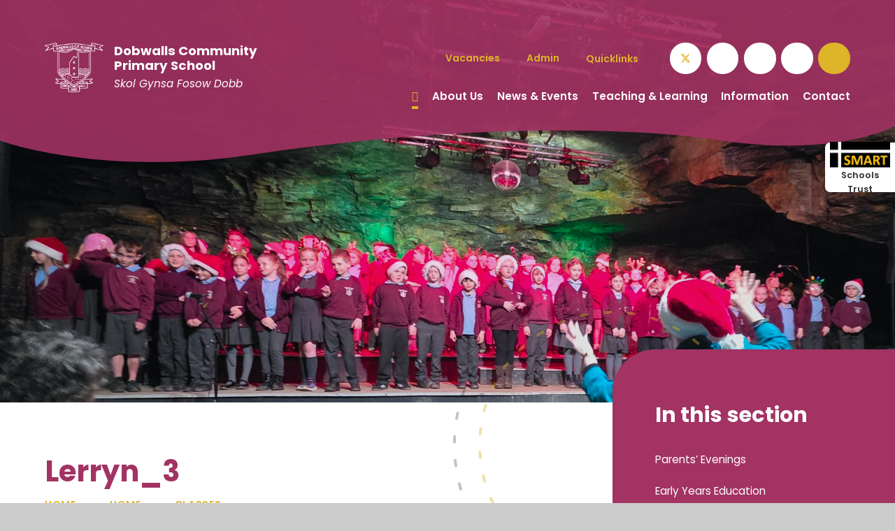

--- FILE ---
content_type: text/html
request_url: https://www.dobwalls.cornwall.sch.uk/gallery/?pid=5&gcatid=2&albumid=3
body_size: 59057
content:

<!DOCTYPE html>
<!--[if IE 7]><html class="no-ios no-js lte-ie9 lte-ie8 lte-ie7" lang="en" xml:lang="en"><![endif]-->
<!--[if IE 8]><html class="no-ios no-js lte-ie9 lte-ie8"  lang="en" xml:lang="en"><![endif]-->
<!--[if IE 9]><html class="no-ios no-js lte-ie9"  lang="en" xml:lang="en"><![endif]-->
<!--[if !IE]><!--> <html class="no-ios no-js"  lang="en" xml:lang="en"><!--<![endif]-->
	<head>
		<meta http-equiv="X-UA-Compatible" content="IE=edge" />
		<meta http-equiv="content-type" content="text/html; charset=utf-8"/>
		
		<link rel="canonical" href="https://www.dobwalls.cornwall.sch.uk/gallery/?pid=5&amp;gcatid=2&amp;albumid=3">
		<script>window.FontAwesomeConfig = {showMissingIcons: false};</script><link rel="stylesheet" media="screen" href="https://cdn.juniperwebsites.co.uk/_includes/font-awesome/5.7.1/css/fa-web-font.css?cache=v4.6.56.3">
<script defer src="https://cdn.juniperwebsites.co.uk/_includes/font-awesome/5.7.1/js/fontawesome-all.min.js?cache=v4.6.56.3"></script>
<script defer src="https://cdn.juniperwebsites.co.uk/_includes/font-awesome/5.7.1/js/fa-v4-shims.min.js?cache=v4.6.56.3"></script>

		<title>Dobwalls Community Primary School - Lerryn_3</title>
		
		<style type="text/css">
			:root {
				
				--col-pri: rgb(34, 34, 34);
				
				--col-sec: rgb(136, 136, 136);
				
			}
		</style>
		
<!--[if IE]>
<script>
console = {log:function(){return;}};
</script>
<![endif]-->

<script>
	var boolItemEditDisabled;
	var boolLanguageMode, boolLanguageEditOriginal;
	var boolViewingConnect;
	var boolConnectDashboard;
	var displayRegions = [];
	var intNewFileCount = 0;
	strItemType = "photo album";
	strSubItemType = "photo album";

	var featureSupport = {
		tagging: false,
		eventTagging: false
	};
	var boolLoggedIn = false;
boolAdminMode = false;
	var boolSuperUser = false;
strCookieBarStyle = 'overlay';
	intParentPageID = "5";
	intCurrentItemID = 3;
	intCurrentCatID = 2;	strPhotoGalleryUploadLocation = 'top';

boolIsHomePage = false;
	boolItemEditDisabled = true;
	boolLanguageEditOriginal=true;
	strCurrentLanguage='en-gb';	strFileAttachmentsUploadLocation = 'bottom';	boolViewingConnect = false;	boolConnectDashboard = false;	var objEditorComponentList = {};

</script>

<script src="https://cdn.juniperwebsites.co.uk/admin/_includes/js/mutation_events.min.js?cache=v4.6.56.3"></script>
<script src="https://cdn.juniperwebsites.co.uk/admin/_includes/js/jquery/jquery.js?cache=v4.6.56.3"></script>
<script src="https://cdn.juniperwebsites.co.uk/admin/_includes/js/jquery/jquery.prefilter.js?cache=v4.6.56.3"></script>
<script src="https://cdn.juniperwebsites.co.uk/admin/_includes/js/jquery/jquery.query.js?cache=v4.6.56.3"></script>
<script src="https://cdn.juniperwebsites.co.uk/admin/_includes/js/jquery/js.cookie.js?cache=v4.6.56.3"></script>
<script src="/_includes/editor/template-javascript.asp?cache=260112"></script>
<script src="/admin/_includes/js/functions/minified/functions.login.new.asp?cache=260112"></script>

  <script>

  </script>
<link href="https://www.dobwalls.cornwall.sch.uk/feeds/album.asp?albumid=3&amp;pid=5&amp;gcatid=2" rel="alternate" type="application/rss+xml" title="Dobwalls Community Primary School - Album Feed"><link href="https://www.dobwalls.cornwall.sch.uk/feeds/gallery.asp?gcatid=2&amp;pid=5" rel="alternate" type="application/rss+xml" title="Dobwalls Community Primary School - Gallery Feed"><link rel="stylesheet" media="screen" href="/_site/css/main.css?cache=01012021">
<link rel="stylesheet" media="screen" href="/_site/css/content.css?cache=01012021">


	<meta name="mobile-web-app-capable" content="yes">
	<meta name="apple-mobile-web-app-capable" content="yes">
	<meta name="viewport" content="width=device-width, initial-scale=1, minimum-scale=1, maximum-scale=1">
	<link rel="author" href="/humans.txt">
	<link rel="icon" href="/_site/images/favicons/favicon.ico">
	<link rel="apple-touch-icon" href="/_site/images/favicons/favicon.png">
	<link rel="preconnect" href="https://fonts.googleapis.com">
	<link rel="preconnect" href="https://fonts.gstatic.com" crossorigin>
	<link href="https://fonts.googleapis.com/css2?family=Poppins:ital,wght@0,400;0,600;0,700;1,400;1,700&display=swap" rel="stylesheet"> 
	<link rel="stylesheet" href="/_site/css/print.css" type="text/css" media="print">

	<script>
	var html = document.querySelector('html'), strMobClass = 'no-mobile'
	html.classList.remove('no-ios')
	navigator.userAgent.match(/(Android|webOS|iPhone|iPad|Windows Phone)/g) && (strMobClass = 'mobile')
	html.classList.add( strMobClass )
	</script>

	<link rel="stylesheet" media="screen" href="https://cdn.juniperwebsites.co.uk/_includes/css/content-blocks.css?cache=v4.6.56.3">
<link rel="stylesheet" media="screen" href="/_includes/css/cookie-colour.asp?cache=260112">
<link rel="stylesheet" media="screen" href="https://cdn.juniperwebsites.co.uk/_includes/css/cookies.css?cache=v4.6.56.3">
<link rel="stylesheet" media="screen" href="https://cdn.juniperwebsites.co.uk/_includes/css/cookies.advanced.css?cache=v4.6.56.3">
<link rel="stylesheet" media="screen" href="/_site/css/gallery.css?cache=260112">
<link rel="stylesheet" media="screen" href="https://cdn.juniperwebsites.co.uk/admin/_includes/js/lightgallery_v2/css/lightgallery-bundle.min.css?cache=v4.6.56.3">
<script integrity="sha512-n82wdm8yNoOCDS7jsP6OEe12S0GHQV7jGSwj5V2tcNY/KM3z+oSDraUN3Hjf3EgOS9HWa4s3DmSSM2Z9anVVRQ==" crossorigin="anonymous" referrerpolicy="no-referrer" src="https://cdnjs.cloudflare.com/ajax/libs/lightgallery/2.8.1/lightgallery.min.js?cache=260112"></script>
<script integrity="sha512-TFYXjHb/UymEC8RX54XLkgjfmBt/ekXY4qbw7IeSTvsUHsmvQzYN3oVdud8Qqgi4/dPpUKLJA9RkYj2U7sIZ0w==" crossorigin="anonymous" referrerpolicy="no-referrer" src="https://cdnjs.cloudflare.com/ajax/libs/lightgallery/2.8.1/plugins/autoplay/lg-autoplay.min.js?cache=260112"></script>
<script integrity="sha512-TCjJYS48Xyn1lM1tXcSlfLR/K8wVagbOYRuuDZOAJog0h4ECN79ak5IeszyiCGmhC2jvrVBnS1rPPwpxpHjN4w==" crossorigin="anonymous" referrerpolicy="no-referrer" src="https://cdnjs.cloudflare.com/ajax/libs/lightgallery/2.8.1/plugins/fullscreen/lg-fullscreen.min.js?cache=260112"></script>
<script integrity="sha512-JJ6kXdrz+7LlX78Nb0TttHqmOXaRmfmzrL1Z1W33cILbfhCK6/4IdDdi9COOfeggOWJTbqVoNiC/j9fLCJGLlw==" crossorigin="anonymous" referrerpolicy="no-referrer" src="https://cdnjs.cloudflare.com/ajax/libs/lightgallery/2.8.1/plugins/thumbnail/lg-thumbnail.min.js?cache=260112"></script>
<script integrity="sha512-Pj7YuT7FtS/ag8hcPK0jGMersZh30rTlDTYlUEOvLKMkD15+PxIKV1WEhJBihHS5Vcotqi6z18jerW+UTuLK4Q==" crossorigin="anonymous" referrerpolicy="no-referrer" src="https://cdnjs.cloudflare.com/ajax/libs/lightgallery/2.8.1/plugins/hash/lg-hash.min.js?cache=260112"></script>
<script integrity="sha512-/nVDv6BV2iCSxA44tgJLUgxmURDKfoUYdpLah0Hz8s3rpWBMHeiSzrr7bplsMBf+mF2L//RXX2q/SE6B0UhCRA==" crossorigin="anonymous" referrerpolicy="no-referrer" src="https://cdnjs.cloudflare.com/ajax/libs/lightgallery/2.8.1/plugins/zoom/lg-zoom.min.js?cache=260112"></script>
<script src="https://cdn.juniperwebsites.co.uk/gallery/js/gallery.js?cache=v4.6.56.3"></script>
<link rel="stylesheet" media="screen" href="https://cdn.juniperwebsites.co.uk/_includes/css/overlord.css?cache=v4.6.56.3">
<link rel="stylesheet" media="screen" href="https://cdn.juniperwebsites.co.uk/_includes/css/templates.css?cache=v4.6.56.3">
<link rel="stylesheet" media="screen" href="/_site/css/attachments.css?cache=260112">
<link rel="stylesheet" media="screen" href="/_site/css/templates.css?cache=260112">
<style>#print_me { display: none;}</style><script src="https://cdn.juniperwebsites.co.uk/admin/_includes/js/modernizr.js?cache=v4.6.56.3"></script>

        <meta property="og:site_name" content="Dobwalls Community Primary School" />
        <meta property="og:title" content="Lerryn_3" />
        <meta property="og:image" content="https://www.dobwalls.cornwall.sch.uk/_site/data/images/galleries/3/6CKDgbVHPT.jpeg" />
        <meta property="og:type" content="website" />
        <meta property="twitter:card" content="summary" />
</head>


    <body>


<div id="print_me"></div>
<svg style="visibility: hidden; position: absolute;">
	<defs>
		<symbol id="icon_cross" viewBox="0 0 21.327 21.327"><path d="M9.664 20.328v-8.665H1a1 1 0 0 1 0-2h8.664V1a1 1 0 0 1 2 0v8.663h8.663a1 1 0 1 1 0 2h-8.663v8.664a1 1 0 0 1-2 0Z"/></symbol>
		<symbol id="curve" viewBox="0 0 1480 61" preserveAspectRatio="none"><path d="M1188 23.982C986.008-6.292 674.941 8.595 420 47.963S0 24.981 0 24.981V-.003h1480s-90.008 54.26-292 23.985Z"/></symbol>
		<symbol id="decor" viewBox="0 0 480 480"><circle cx="240" cy="240" r="238" style="opacity: .25; transform-origin: 50% 50%; transform-box: fill-box;" stroke="currentColor" vector-effect="non-scaling-stroke"/><circle cx="240" cy="240" r="200" style="opacity: .4; transform-origin: 50% 50%; transform-box: fill-box;" vector-effect="non-scaling-stroke"/></symbol>
	</defs>
</svg>
<!--animation: spin 120s linear reverse forwards
animation: spin 120s linear forwards-->

<div class="mason mason--inner mason--type_photo-album mason--customtype_default mason--hero_true mason--headertitle_true mason--theme_rounded mason--noadmin mason--nosecure">

	<section class="access">
		<a class="access__anchor" name="header"></a>
		<a class="access__link" href="#content">Skip to content &darr;</a>
	</section>

	

	<header class="header parent block-d" id="header">
		<span class="header__bg">
			
			<span class="header__bg__curve">
				<svg class="abs_fill"><use href="#curve" xlink:href="#curve" x="0" y="0"/></svg>
			</span>
			
		</span>
		<div class="header__main">
			<a class="header__main__logo" href="/">
				<img src="/_site/images/design/logo.png" srcset="/_site/images/design/logo.png 1x, /_site/images/design/logo@2x.png 2x" alt="Dobwalls Community Primary School">
				<div class="header__main__logo__text">
					<h1 class="fs24">Dobwalls Community Primary School</h1>
					<p>Skol Gynsa Fosow Dobb</p>
				</div>
			</a>
			<section class="menu parent block-l">
				<span class="menu__bg"></span>
				
				<button class="menu__btn parent" data-toggle=".mason--menu" aria-label="Toggle mobile menu">
					<span class="menu__btn__icon"><span></span><span></span><span></span><span></span><span></span></span>
				</button>
				
				<div class="menu__main">
					<nav class="menu__bar ms-center">
						<ul><li class="menu__bar__item menu__bar__item--page_1 menu__bar__item--selected"><a class="a_block" id="page_1" href="/home"><span>Home</span></a><button class="menu__bar__item__button" data-tab=".menu__bar__item--page_1--expand" aria-label="Toggle the menu in this section"><i class="menu__bar__item__button__icon fa fa-angle-down"></i></button></li><li class="menu__bar__item menu__bar__item--page_6 menu__bar__item--subitems"><a class="a_block" id="page_6" href="/about-us"><span>About Us</span></a><button class="menu__bar__item__button" data-tab=".menu__bar__item--page_6--expand" aria-label="Toggle the menu in this section"><i class="menu__bar__item__button__icon fa fa-angle-down"></i></button><ul class="menu__bar__item__sub"><li class="menu__bar__item menu__bar__item--page_11"><a class="a_block" id="page_11" href="/about-us/ethos-and-values"><span>Ethos and Values</span></a><button class="menu__bar__item__button" data-tab=".menu__bar__item--page_11--expand" aria-label="Toggle the menu in this section"><i class="menu__bar__item__button__icon fa fa-angle-down"></i></button></li><li class="menu__bar__item menu__bar__item--page_12"><a class="a_block" id="page_12" href="/about-us/headteacher-welcome"><span>Headteacher Welcome</span></a><button class="menu__bar__item__button" data-tab=".menu__bar__item--page_12--expand" aria-label="Toggle the menu in this section"><i class="menu__bar__item__button__icon fa fa-angle-down"></i></button></li><li class="menu__bar__item menu__bar__item--page_114"><a class="a_block" id="page_114" href="/about-us/virtual-tour"><span>Virtual Tour</span></a><button class="menu__bar__item__button" data-tab=".menu__bar__item--page_114--expand" aria-label="Toggle the menu in this section"><i class="menu__bar__item__button__icon fa fa-angle-down"></i></button></li><li class="menu__bar__item menu__bar__item--page_13"><a class="a_block" id="page_13" href="/about-us/prospectus"><span>Prospectus</span></a><button class="menu__bar__item__button" data-tab=".menu__bar__item--page_13--expand" aria-label="Toggle the menu in this section"><i class="menu__bar__item__button__icon fa fa-angle-down"></i></button></li><li class="menu__bar__item menu__bar__item--page_14"><a class="a_block" id="page_14" href="/about-us/ofsted"><span>Ofsted</span></a><button class="menu__bar__item__button" data-tab=".menu__bar__item--page_14--expand" aria-label="Toggle the menu in this section"><i class="menu__bar__item__button__icon fa fa-angle-down"></i></button></li><li class="menu__bar__item menu__bar__item--page_15"><a class="a_block" id="page_15" href="/about-us/our-trust"><span>Our Trust</span></a><button class="menu__bar__item__button" data-tab=".menu__bar__item--page_15--expand" aria-label="Toggle the menu in this section"><i class="menu__bar__item__button__icon fa fa-angle-down"></i></button></li><li class="menu__bar__item menu__bar__item--page_16"><a class="a_block" id="page_16" href="/about-us/student-leadership"><span>Student Leadership</span></a><button class="menu__bar__item__button" data-tab=".menu__bar__item--page_16--expand" aria-label="Toggle the menu in this section"><i class="menu__bar__item__button__icon fa fa-angle-down"></i></button></li><li class="menu__bar__item menu__bar__item--page_17"><a class="a_block" id="page_17" href="/about-us/governance"><span>Governance</span></a><button class="menu__bar__item__button" data-tab=".menu__bar__item--page_17--expand" aria-label="Toggle the menu in this section"><i class="menu__bar__item__button__icon fa fa-angle-down"></i></button></li><li class="menu__bar__item menu__bar__item--page_62"><a class="a_block" id="page_62" href="/about-us/green-charter"><span>Green Charter</span></a><button class="menu__bar__item__button" data-tab=".menu__bar__item--page_62--expand" aria-label="Toggle the menu in this section"><i class="menu__bar__item__button__icon fa fa-angle-down"></i></button></li><li class="menu__bar__item menu__bar__item--page_10"><a class="a_block" id="page_10" href="/about-us/vacancies"><span>Vacancies</span></a><button class="menu__bar__item__button" data-tab=".menu__bar__item--page_10--expand" aria-label="Toggle the menu in this section"><i class="menu__bar__item__button__icon fa fa-angle-down"></i></button></li></ul></li><li class="menu__bar__item menu__bar__item--page_3 menu__bar__item--subitems"><a class="a_block" id="page_3" href="/news-and-events"><span>News &amp; Events</span></a><button class="menu__bar__item__button" data-tab=".menu__bar__item--page_3--expand" aria-label="Toggle the menu in this section"><i class="menu__bar__item__button__icon fa fa-angle-down"></i></button><ul class="menu__bar__item__sub"><li class="menu__bar__item menu__bar__item--url_1"><a class="a_block" id="url_1" href="/news-and-events/calendar-of-events"><span>Calendar of Events</span></a><button class="menu__bar__item__button" data-tab=".menu__bar__item--url_1--expand" aria-label="Toggle the menu in this section"><i class="menu__bar__item__button__icon fa fa-angle-down"></i></button></li><li class="menu__bar__item menu__bar__item--page_115"><a class="a_block" id="page_115" href="/news-and-events/updates-and-information"><span>Information &amp; Updates</span></a><button class="menu__bar__item__button" data-tab=".menu__bar__item--page_115--expand" aria-label="Toggle the menu in this section"><i class="menu__bar__item__button__icon fa fa-angle-down"></i></button></li><li class="menu__bar__item menu__bar__item--news_category_1"><a class="a_block" id="news_category_1" href="/news-and-events/latest-news"><span>Latest News</span></a><button class="menu__bar__item__button" data-tab=".menu__bar__item--news_category_1--expand" aria-label="Toggle the menu in this section"><i class="menu__bar__item__button__icon fa fa-angle-down"></i></button></li><li class="menu__bar__item menu__bar__item--page_19"><a class="a_block" id="page_19" href="/news-and-events/newsletters"><span>Newsletters</span></a><button class="menu__bar__item__button" data-tab=".menu__bar__item--page_19--expand" aria-label="Toggle the menu in this section"><i class="menu__bar__item__button__icon fa fa-angle-down"></i></button></li><li class="menu__bar__item menu__bar__item--page_22"><a class="a_block" id="page_22" href="/news-and-events/school-closures"><span>School Closures</span></a><button class="menu__bar__item__button" data-tab=".menu__bar__item--page_22--expand" aria-label="Toggle the menu in this section"><i class="menu__bar__item__button__icon fa fa-angle-down"></i></button></li></ul></li><li class="menu__bar__item menu__bar__item--page_7 menu__bar__item--subitems"><a class="a_block" id="page_7" href="/page/?title=Teaching+%26amp%3B+Learning&amp;pid=7"><span>Teaching &amp; Learning</span></a><button class="menu__bar__item__button" data-tab=".menu__bar__item--page_7--expand" aria-label="Toggle the menu in this section"><i class="menu__bar__item__button__icon fa fa-angle-down"></i></button><ul class="menu__bar__item__sub"><li class="menu__bar__item menu__bar__item--page_23"><a class="a_block" id="page_23" href="/teaching-and-learning/assessment-and-exams"><span>Assessment &amp; Exams</span></a><button class="menu__bar__item__button" data-tab=".menu__bar__item--page_23--expand" aria-label="Toggle the menu in this section"><i class="menu__bar__item__button__icon fa fa-angle-down"></i></button></li><li class="menu__bar__item menu__bar__item--page_24"><a class="a_block" id="page_24" href="/teaching-and-learning/behaviour-and-rewards"><span>Behaviour &amp; Rewards</span></a><button class="menu__bar__item__button" data-tab=".menu__bar__item--page_24--expand" aria-label="Toggle the menu in this section"><i class="menu__bar__item__button__icon fa fa-angle-down"></i></button></li><li class="menu__bar__item menu__bar__item--page_25"><a class="a_block" id="page_25" href="/page/?title=Classes&amp;pid=25"><span>Classes</span></a><button class="menu__bar__item__button" data-tab=".menu__bar__item--page_25--expand" aria-label="Toggle the menu in this section"><i class="menu__bar__item__button__icon fa fa-angle-down"></i></button></li><li class="menu__bar__item menu__bar__item--page_33"><a class="a_block" id="page_33" href="/teaching-and-learning/curriculum"><span>Curriculum</span></a><button class="menu__bar__item__button" data-tab=".menu__bar__item--page_33--expand" aria-label="Toggle the menu in this section"><i class="menu__bar__item__button__icon fa fa-angle-down"></i></button></li><li class="menu__bar__item menu__bar__item--page_52"><a class="a_block" id="page_52" href="/teaching-and-learning/educational-site-links"><span>Educational Site Links</span></a><button class="menu__bar__item__button" data-tab=".menu__bar__item--page_52--expand" aria-label="Toggle the menu in this section"><i class="menu__bar__item__button__icon fa fa-angle-down"></i></button></li><li class="menu__bar__item menu__bar__item--page_53"><a class="a_block" id="page_53" href="/page/?title=Extra%2DCurricular&amp;pid=53"><span>Extra-Curricular</span></a><button class="menu__bar__item__button" data-tab=".menu__bar__item--page_53--expand" aria-label="Toggle the menu in this section"><i class="menu__bar__item__button__icon fa fa-angle-down"></i></button></li><li class="menu__bar__item menu__bar__item--page_55"><a class="a_block" id="page_55" href="/hiddenarea/home-learning"><span>Home Learning</span></a><button class="menu__bar__item__button" data-tab=".menu__bar__item--page_55--expand" aria-label="Toggle the menu in this section"><i class="menu__bar__item__button__icon fa fa-angle-down"></i></button></li><li class="menu__bar__item menu__bar__item--page_77"><a class="a_block" id="page_77" href="/teaching-and-learning/nursery-and-wraparound"><span>Nursery &amp; Wraparound</span></a><button class="menu__bar__item__button" data-tab=".menu__bar__item--page_77--expand" aria-label="Toggle the menu in this section"><i class="menu__bar__item__button__icon fa fa-angle-down"></i></button></li><li class="menu__bar__item menu__bar__item--page_57"><a class="a_block" id="page_57" href="/teaching-and-learning/send"><span>SEND</span></a><button class="menu__bar__item__button" data-tab=".menu__bar__item--page_57--expand" aria-label="Toggle the menu in this section"><i class="menu__bar__item__button__icon fa fa-angle-down"></i></button></li></ul></li><li class="menu__bar__item menu__bar__item--page_8 menu__bar__item--subitems"><a class="a_block" id="page_8" href="/information"><span>Information</span></a><button class="menu__bar__item__button" data-tab=".menu__bar__item--page_8--expand" aria-label="Toggle the menu in this section"><i class="menu__bar__item__button__icon fa fa-angle-down"></i></button><ul class="menu__bar__item__sub"><li class="menu__bar__item menu__bar__item--page_60"><a class="a_block" id="page_60" href="/information/admissions"><span>Admissions</span></a><button class="menu__bar__item__button" data-tab=".menu__bar__item--page_60--expand" aria-label="Toggle the menu in this section"><i class="menu__bar__item__button__icon fa fa-angle-down"></i></button></li><li class="menu__bar__item menu__bar__item--page_61"><a class="a_block" id="page_61" href="/information/attendance"><span>Attendance</span></a><button class="menu__bar__item__button" data-tab=".menu__bar__item--page_61--expand" aria-label="Toggle the menu in this section"><i class="menu__bar__item__button__icon fa fa-angle-down"></i></button></li><li class="menu__bar__item menu__bar__item--page_65"><a class="a_block" id="page_65" href="/information/health-and-wellbeing"><span>Health &amp; Wellbeing</span></a><button class="menu__bar__item__button" data-tab=".menu__bar__item--page_65--expand" aria-label="Toggle the menu in this section"><i class="menu__bar__item__button__icon fa fa-angle-down"></i></button></li><li class="menu__bar__item menu__bar__item--page_63"><a class="a_block" id="page_63" href="/information/lettings"><span>Lettings</span></a><button class="menu__bar__item__button" data-tab=".menu__bar__item--page_63--expand" aria-label="Toggle the menu in this section"><i class="menu__bar__item__button__icon fa fa-angle-down"></i></button></li><li class="menu__bar__item menu__bar__item--page_70"><a class="a_block" id="page_70" href="/page/?title=Parent+Pay&amp;pid=70"><span>Parent Pay</span></a><button class="menu__bar__item__button" data-tab=".menu__bar__item--page_70--expand" aria-label="Toggle the menu in this section"><i class="menu__bar__item__button__icon fa fa-angle-down"></i></button></li><li class="menu__bar__item menu__bar__item--page_64"><a class="a_block" id="page_64" href="/information/policies"><span>Policies</span></a><button class="menu__bar__item__button" data-tab=".menu__bar__item--page_64--expand" aria-label="Toggle the menu in this section"><i class="menu__bar__item__button__icon fa fa-angle-down"></i></button></li><li class="menu__bar__item menu__bar__item--page_81"><a class="a_block" id="page_81" href="/page/?title=PTFA&amp;pid=81"><span>PTFA</span></a><button class="menu__bar__item__button" data-tab=".menu__bar__item--page_81--expand" aria-label="Toggle the menu in this section"><i class="menu__bar__item__button__icon fa fa-angle-down"></i></button></li><li class="menu__bar__item menu__bar__item--page_123"><a class="a_block" id="page_123" href="/information/safeguarding"><span>Safeguarding</span></a><button class="menu__bar__item__button" data-tab=".menu__bar__item--page_123--expand" aria-label="Toggle the menu in this section"><i class="menu__bar__item__button__icon fa fa-angle-down"></i></button></li><li class="menu__bar__item menu__bar__item--page_68"><a class="a_block" id="page_68" href="/information/school-day"><span>School Day</span></a><button class="menu__bar__item__button" data-tab=".menu__bar__item--page_68--expand" aria-label="Toggle the menu in this section"><i class="menu__bar__item__button__icon fa fa-angle-down"></i></button></li><li class="menu__bar__item menu__bar__item--page_69"><a class="a_block" id="page_69" href="/information/school-meals"><span>School Meals</span></a><button class="menu__bar__item__button" data-tab=".menu__bar__item--page_69--expand" aria-label="Toggle the menu in this section"><i class="menu__bar__item__button__icon fa fa-angle-down"></i></button></li><li class="menu__bar__item menu__bar__item--page_71"><a class="a_block" id="page_71" href="/information/statutory-information"><span>Statutory Information</span></a><button class="menu__bar__item__button" data-tab=".menu__bar__item--page_71--expand" aria-label="Toggle the menu in this section"><i class="menu__bar__item__button__icon fa fa-angle-down"></i></button></li><li class="menu__bar__item menu__bar__item--page_74"><a class="a_block" id="page_74" href="/information/term-dates"><span>Term Dates</span></a><button class="menu__bar__item__button" data-tab=".menu__bar__item--page_74--expand" aria-label="Toggle the menu in this section"><i class="menu__bar__item__button__icon fa fa-angle-down"></i></button></li><li class="menu__bar__item menu__bar__item--page_75"><a class="a_block" id="page_75" href="/information/uniform-and-equipment"><span>Uniform &amp; Equipment</span></a><button class="menu__bar__item__button" data-tab=".menu__bar__item--page_75--expand" aria-label="Toggle the menu in this section"><i class="menu__bar__item__button__icon fa fa-angle-down"></i></button></li><li class="menu__bar__item menu__bar__item--page_76"><a class="a_block" id="page_76" href="/page/?title=Wraparound&amp;pid=76"><span>Wraparound</span></a><button class="menu__bar__item__button" data-tab=".menu__bar__item--page_76--expand" aria-label="Toggle the menu in this section"><i class="menu__bar__item__button__icon fa fa-angle-down"></i></button></li></ul></li><li class="menu__bar__item menu__bar__item--page_2 menu__bar__item--subitems"><a class="a_block" id="page_2" href="/contact"><span>Contact</span></a><button class="menu__bar__item__button" data-tab=".menu__bar__item--page_2--expand" aria-label="Toggle the menu in this section"><i class="menu__bar__item__button__icon fa fa-angle-down"></i></button><ul class="menu__bar__item__sub"><li class="menu__bar__item menu__bar__item--page_78"><a class="a_block" id="page_78" href="/contact/staff"><span>Staff</span></a><button class="menu__bar__item__button" data-tab=".menu__bar__item--page_78--expand" aria-label="Toggle the menu in this section"><i class="menu__bar__item__button__icon fa fa-angle-down"></i></button></li><li class="menu__bar__item menu__bar__item--page_79"><a class="a_block" id="page_79" href="/contact/governors"><span>Governors</span></a><button class="menu__bar__item__button" data-tab=".menu__bar__item--page_79--expand" aria-label="Toggle the menu in this section"><i class="menu__bar__item__button__icon fa fa-angle-down"></i></button></li><li class="menu__bar__item menu__bar__item--page_80"><a class="a_block" id="page_80" href="/page/?title=Contact+the+Trust&amp;pid=80"><span>Contact the Trust</span></a><button class="menu__bar__item__button" data-tab=".menu__bar__item--page_80--expand" aria-label="Toggle the menu in this section"><i class="menu__bar__item__button__icon fa fa-angle-down"></i></button></li></ul></li></ul>
						<div class="menu__extra">
							<div class="quicklinks parent col-ter fs14 w600">
								<ul class="list">
									<li> <a href="/page/?title=Vacancies&pid=10" target=""> <span>Vacancies</span>  <i class="far fa-arrow-right"></i> </a></li><li> <a href="http://dobwalls.net/admin" target=""> <span>Admin</span>  <i class="far fa-arrow-right"></i> </a></li><li data-group="Quicklinks"><button>Quicklinks<i class="far fa-plus"></i></button><ul class='list'><li> <a href="/page/?title=Curriculum&pid=33" target=""> <span>Curriculum</span>  <i class="far fa-arrow-right"></i> </a></li><li> <a href="/news/?pid=3&nid=1" target=""> <span>News</span>  <i class="far fa-arrow-right"></i> </a></li><li> <a href="/page/?title=Newsletters&pid=19" target=""> <span>Newsletters</span>  <i class="far fa-arrow-right"></i> </a></li><li> <a href="/page/?title=Uniform+%26amp%3B+Equipment&pid=75" target=""> <span>Uniform</span>  <i class="far fa-arrow-right"></i> </a></li></ul></li>
								</ul>
							</div>
							<div class="iconlinks col-ter">
								<ul class="list">
									<li class="iconlinks__item"> <a class="a_block" href="https://twitter.com/praisedobwalls" target="_blank"> <span class="iconlinks__item__icon"><svg class="svg-inline--fa fa-w-16" xmlns="http://www.w3.org/2000/svg" width="1em" viewBox="0 0 512 512"><path fill="currentColor" d="M389.2 48h70.6L305.6 224.2 487 464H345L233.7 318.6 106.5 464H35.8L200.7 275.5 26.8 48H172.4L272.9 180.9 389.2 48zM364.4 421.8h39.1L151.1 88h-42L364.4 421.8z"/></svg></span> <span class="iconlinks__item__txt f_smlcaps" data-content="x"><span>x</span></span> </a></li><li class="iconlinks__item"> <a class="a_block" href="https://www.facebook.com/praisedobwalls" target="_blank"> <span class="iconlinks__item__icon"><i class="fab fa-facebook-f"></i></span> <span class="iconlinks__item__txt f_smlcaps" data-content="Facebook"><span>Facebook</span></span> </a></li><li class="iconlinks__item"> <a class="a_block" href="mailto:secretary@dobwalls.cornwall.sch.uk" target=""> <span class="iconlinks__item__icon"><i class="fas fa-envelope"></i></span> <span class="iconlinks__item__txt f_smlcaps" data-content="secretary@<wbr>dobwalls.<wbr>cornwall.<wbr>sch.<wbr>uk"><span>secretary@<wbr>dobwalls.<wbr>cornwall.<wbr>sch.<wbr>uk</span></span> </a></li><li class="iconlinks__item"> <a class="a_block" href="tel:01579320527" target=""> <span class="iconlinks__item__icon"><i class="fas fa-phone"></i></span> <span class="iconlinks__item__txt f_smlcaps" data-content="01579 320527"><span>01579 320527</span></span> </a></li><li class="iconlinks__item"> <button class="searchbar__btn" data-toggle=".mason--searchbar" data-type="searchbar"> <span class="iconlinks__item__icon"><i class="fas fa-search"></i></span> </button></li>
								</ul>
							</div>
						</div>
					</nav>
				</div>
			</section>
		</div>

		<div class="trustmenu">
			<span class="trustmenu__bg"></span>
			<div class="trustmenu__main block-l">
				<button class="trustmenu__main__btn--1 block-l" data-toggle=".mason--trustmenu">
					<span>
						<img src="/_site/images/design/logo_trust.png" alt="SMART (South East Cornwall Multi Academy Regional Trust)">
						<span class="fs14 w600">Schools Trust</span>
					</span>
				</button>
				<button class="trustmenu__main__btn--2" data-toggle=".mason--trustmenu">
					<svg class="icon_cross"><use href="#icon_cross" xlink:href="#icon_cross" x="0" y="0"/></svg>
				</button>
				<div class="trustmenu__main__txt">
					<h3 class="trustmenu__main__txt__title fs48">SMART</h3>
					<div class="trustmenu__main__txt__desc">
						<p>SMART Schools' Trust comprises three primary schools, three secondary schools, two sixth form centres, two area resource bases, a pre-school and two nursery settings, serving the needs of learners of all ages across South East Cornwall.</p>
						<p><a href="https://www.smart-trust.net/" target="_blank">Visit our website</a></p>
					</div>
					<ul class="trustmenu__main__txt__list list w600">
						<li class="{item_class}" style="#a23362"> <a class="a_block block-l" href="https://www.dobwalls.net" target="_blank" style="color: #a23362"> Dobwalls Community Primary <i class="far fa-arrow-right"></i> </a></li><li class="{item_class}" style="#d50202"> <a class="a_block block-l" href="https://www.landulph.net" target="_blank" style="color: #d50202"> Landulph Primary School <i class="far fa-arrow-right"></i> </a></li><li class="{item_class}" style="#08517e"> <a class="a_block block-l" href="https://www.liskeard.net" target="_blank" style="color: #08517e"> Liskeard School & Community College <i class="far fa-arrow-right"></i> </a></li><li class="{item_class}" style="#0278ae"> <a class="a_block block-l" href="https://www.looeca.net" target="_blank" style="color: #0278ae"> Looe Community Academy <i class="far fa-arrow-right"></i> </a></li><li class="{item_class}" style="#3fc3c0"> <a class="a_block block-l" href="https://saltash.net/" target="_blank" style="color: #3fc3c0"> Saltash Community School <i class="far fa-arrow-right"></i> </a></li><li class="{item_class}" style="#5fb400"> <a class="a_block block-l" href="https://www.trewidland.net" target="_blank" style="color: #5fb400"> Trewidland Primary School <i class="far fa-arrow-right"></i> </a></li><li class="{item_class}" style="#7d80fc"> <a class="a_block block-l" href="https://www.smart-nurseries.net/" target="_blank" style="color: #7d80fc"> SMART Nurseries <i class="far fa-arrow-right"></i> </a></li>
					</ul>
				</div>
				
			</div>
		</div>
	</header>

	<div class="searchbar__bg"></div>
	<div class="searchbar">
		<div class="searchbar__inner fs32">
			<i class="searchbar__icon far fa-search col-ter"></i>
			<form method="post" action="/search/default.asp?pid=0">
			    <input class="searchbar__input" type="text" value="" name="searchValue" placeholder="Search" />
			</form>
			<button class="searchbar__close" data-remove=".mason--searchbar">
				<i class="far fa-times col-ter"></i>
			</button>
		</div>
	</div>

	
	<section class="hero parent block-d js_hit">
		<div class="hero__main abs_fill">
			<ul class="hero__slideshow abs_fill list" plx-type="topScreen" plx-speed=".5" plx-watcher=".hero__main">
			    <li class="hero__slideshow__item abs_fill"><div class="hero__slideshow__item__img abs_fill" data-src="/_site/data/files/images/slideshow/1/0CDA2D4290F73785FD466537B7A41C6D.jpg" data-type="bg"></div></li><li class="hero__slideshow__item abs_fill"><div class="hero__slideshow__item__img abs_fill" data-src="/_site/data/files/images/slideshow/1/1ADA1350C1A68E0247FF1569E639D627.jpg" data-type="bg"></div></li><li class="hero__slideshow__item abs_fill"><div class="hero__slideshow__item__img abs_fill" data-src="/_site/data/files/images/slideshow/1/271ACB1D15533ECA5E89DF29E8C9F6F1.jpg" data-type="bg"></div></li><li class="hero__slideshow__item abs_fill"><div class="hero__slideshow__item__img abs_fill" data-src="/_site/data/files/images/slideshow/1/4420C793F53ADF84E7EB1CF8D70C4A5E.jpg" data-type="bg"></div></li><li class="hero__slideshow__item abs_fill"><div class="hero__slideshow__item__img abs_fill" data-src="/_site/data/files/images/slideshow/1/57BA1BD3182506308A757E730F4C6A4F.jpg" data-type="bg"></div></li><li class="hero__slideshow__item abs_fill"><div class="hero__slideshow__item__img abs_fill" data-src="/_site/data/files/images/slideshow/1/7493C7A963EB65416E7B094436E6DE1B.jpg" data-type="bg"></div></li><li class="hero__slideshow__item abs_fill"><div class="hero__slideshow__item__img abs_fill" data-src="/_site/data/files/images/slideshow/1/9BAF5705BFB7CD02783937A1D9170896.JPG" data-type="bg"></div></li><li class="hero__slideshow__item abs_fill"><div class="hero__slideshow__item__img abs_fill" data-src="/_site/data/files/images/slideshow/1/A41BCA243E1488EB7F0D28C749026DD7.jpg" data-type="bg"></div></li><li class="hero__slideshow__item abs_fill"><div class="hero__slideshow__item__img abs_fill" data-src="/_site/data/files/images/slideshow/1/B3C85FA40128F698B6B6EC00EF3175CF.jpg" data-type="bg"></div></li><li class="hero__slideshow__item abs_fill"><div class="hero__slideshow__item__img abs_fill" data-src="/_site/data/files/images/slideshow/1/D849476246676313CC9353F2275A917F.jpg" data-type="bg"></div></li><li class="hero__slideshow__item abs_fill"><div class="hero__slideshow__item__img abs_fill" data-src="/_site/data/files/images/slideshow/1/E5485AE9F5B4F33BDA8F8035C9C146D8.jpg" data-type="bg"></div></li><li class="hero__slideshow__item abs_fill"><div class="hero__slideshow__item__img abs_fill" data-src="/_site/data/files/images/slideshow/1/EA3E2C757C125096A900A85F314BD2C5.jpg" data-type="bg"></div></li>
			</ul>
		</div>
		
	</section>
	

	<main class="main parent block-l js_hit" id="scrollto">
		<div class="main__center ms-center">
			<span class="main__decor decor decor--lrg">
				<svg><use href="#decor" xlink:href="#decor" x="0" y="0"/></svg>
			</span>

			<div class="content content--photo_album">
				<a class="content__anchor" name="content"></a>
				<h1 class="content__title" id="itemTitle">Lerryn_3</h1><ul class="content__path"><li class="content__path__item content__path__item--page_1 content__path__item--selected"><span class="content__path__item__sep"><i class="fas fa-chevron-right"></i></span><a class="content__path__item__link" id="page_1" href="/home">Home</a></li><li class="content__path__item content__path__item--page_1 content__path__item--selected"><span class="content__path__item__sep"><i class="fas fa-chevron-right"></i></span><a class="content__path__item__link" id="page_1" href="/home">Home</a></li><li class="content__path__item content__path__item--photo_gallery_2 content__path__item--selected"><span class="content__path__item__sep"><i class="fas fa-chevron-right"></i></span><a class="content__path__item__link" id="photo_gallery_2" href="/gallery/?pid=5&amp;gcatid=2">Classes</a></li></ul>
				<div class="content__region js_fadeup" ><p>Please enter a description for this photo album.</p>
</div><div class="content__album"><ul class="content__album__list content__album__list--3 feed">
<li data-sub-html="#content__album__list__item--16>.content__album__list__item__info"><div class="content__album__list__item content__album__list__item--16 ui_card" id="content__album__list__item--16"><div class="content__album__list__item__image ui_card__img ui_card__img--full"><a href="/_site/data/images/galleries/3/Z4PNaJhAWQ.jpeg"><img src="/_site/data/images/galleries/3/thumb-Z4PNaJhAWQ.jpeg" /></a></div><div class="content__album__list__item__info"><h3 class="content__album__list__item__info__title">Z4PNaJhAWQ</h3><p class="content__album__list__item__info__desc"></p><div class="content__album__list__item__info__tags"></div></div><div class="content__album__list__item__edit"><div class="content__album__list__item__edit__data"><div class="src">Z4PNaJhAWQ.jpeg</div><div class="id">16</div><div class="title">Z4PNaJhAWQ</div><div class="desc"></div><div class="tags"></div></div><div class="content__album__list__item__edit__fields admin_ui"></div></div></div></li>
<li data-sub-html="#content__album__list__item--15>.content__album__list__item__info"><div class="content__album__list__item content__album__list__item--15 ui_card" id="content__album__list__item--15"><div class="content__album__list__item__image ui_card__img ui_card__img--full"><a href="/_site/data/images/galleries/3/YrJ0uYy1Lf.jpeg"><img src="/_site/data/images/galleries/3/thumb-YrJ0uYy1Lf.jpeg" /></a></div><div class="content__album__list__item__info"><h3 class="content__album__list__item__info__title">YrJ0uYy1Lf</h3><p class="content__album__list__item__info__desc"></p><div class="content__album__list__item__info__tags"></div></div><div class="content__album__list__item__edit"><div class="content__album__list__item__edit__data"><div class="src">YrJ0uYy1Lf.jpeg</div><div class="id">15</div><div class="title">YrJ0uYy1Lf</div><div class="desc"></div><div class="tags"></div></div><div class="content__album__list__item__edit__fields admin_ui"></div></div></div></li>
<li data-sub-html="#content__album__list__item--14>.content__album__list__item__info"><div class="content__album__list__item content__album__list__item--14 ui_card" id="content__album__list__item--14"><div class="content__album__list__item__image ui_card__img ui_card__img--full"><a href="/_site/data/images/galleries/3/Vi0xNgsO62.jpeg"><img src="/_site/data/images/galleries/3/thumb-Vi0xNgsO62.jpeg" /></a></div><div class="content__album__list__item__info"><h3 class="content__album__list__item__info__title">Vi0xNgsO62</h3><p class="content__album__list__item__info__desc"></p><div class="content__album__list__item__info__tags"></div></div><div class="content__album__list__item__edit"><div class="content__album__list__item__edit__data"><div class="src">Vi0xNgsO62.jpeg</div><div class="id">14</div><div class="title">Vi0xNgsO62</div><div class="desc"></div><div class="tags"></div></div><div class="content__album__list__item__edit__fields admin_ui"></div></div></div></li>
<li data-sub-html="#content__album__list__item--13>.content__album__list__item__info"><div class="content__album__list__item content__album__list__item--13 content__album__list__item--thumbnail ui_card" id="content__album__list__item--13"><div class="content__album__list__item__image ui_card__img ui_card__img--full"><a href="/_site/data/images/galleries/3/6CKDgbVHPT.jpeg"><img src="/_site/data/images/galleries/3/thumb-6CKDgbVHPT.jpeg" /></a></div><div class="content__album__list__item__info"><h3 class="content__album__list__item__info__title">6CKDgbVHPT</h3><p class="content__album__list__item__info__desc"></p><div class="content__album__list__item__info__tags"></div></div><div class="content__album__list__item__edit"><div class="content__album__list__item__edit__data"><div class="src">6CKDgbVHPT.jpeg</div><div class="id">13</div><div class="title">6CKDgbVHPT</div><div class="desc"></div><div class="tags"></div></div><div class="content__album__list__item__edit__fields admin_ui"></div></div></div></li></ul>				</div>
				
			</div>

			
					<aside class="sidebar parent">
						<span class="sidebar__decor decor">
							<svg><use href="#decor" xlink:href="#decor" x="0" y="0"/></svg>
						</span>
						<nav class="subnav parent block-d ms-rounded">
							<a class="subnav__anchor" name="subnav"></a>
							<header class="subnav__header parent">
								<h3 class="subnav__header__title fs32">In this section</h3>
							</header>
							<div class="subnav__main parent">
								<ul class="subnav__list"><li class="subnav__list__item subnav__list__item--page_20"><a class="a_block" id="page_20" href="/page/?title=Parents%26%238217%3B+Evenings&amp;pid=20"><span>Parents&#8217; Evenings</span></a></li><li class="subnav__list__item subnav__list__item--page_112"><a class="a_block" id="page_112" href="/page/?title=Early+Years+Education&amp;pid=112"><span>Early Years Education</span></a></li><li class="subnav__list__item subnav__list__item--news_category_2"><a class="a_block" id="news_category_2" href="/news/?pid=5&amp;nid=2"><span>Latest News</span></a></li><li class="subnav__list__item subnav__list__item--photo_gallery_2 subnav__list__item--selected"><a class="a_block" id="photo_gallery_2" href="/gallery/?pid=5&amp;gcatid=2"><span>Classes</span></a></li><li class="subnav__list__item subnav__list__item--page_95"><a class="a_block" id="page_95" href="/page/?title=Curriculum&amp;pid=95"><span>Curriculum</span></a></li><li class="subnav__list__item subnav__list__item--page_85"><a class="a_block" id="page_85" href="/page/?title=EYFS&amp;pid=85"><span>EYFS</span></a></li><li class="subnav__list__item subnav__list__item--page_86"><a class="a_block" id="page_86" href="/page/?title=Year+1&amp;pid=86"><span>Year 1</span></a></li><li class="subnav__list__item subnav__list__item--page_87"><a class="a_block" id="page_87" href="/page/?title=Year+2&amp;pid=87"><span>Year 2</span></a></li><li class="subnav__list__item subnav__list__item--page_88"><a class="a_block" id="page_88" href="/page/?title=Year+3&amp;pid=88"><span>Year 3</span></a></li><li class="subnav__list__item subnav__list__item--page_89"><a class="a_block" id="page_89" href="/page/?title=Year+4&amp;pid=89"><span>Year 4</span></a></li><li class="subnav__list__item subnav__list__item--page_90"><a class="a_block" id="page_90" href="/page/?title=Year+5&amp;pid=90"><span>Year 5</span></a></li><li class="subnav__list__item subnav__list__item--page_91"><a class="a_block" id="page_91" href="/page/?title=Year+6&amp;pid=91"><span>Year 6</span></a></li><li class="subnav__list__item subnav__list__item--page_92"><a class="a_block" id="page_92" href="/page/?title=Fitness&amp;pid=92"><span>Fitness</span></a></li><li class="subnav__list__item subnav__list__item--photo_gallery_24"><a class="a_block" id="photo_gallery_24" href="/gallery/?pid=5&amp;gcatid=24"><span>Latest News</span></a></li><li class="subnav__list__item subnav__list__item--photo_gallery_30"><a class="a_block" id="photo_gallery_30" href="/gallery/?pid=5&amp;gcatid=30"><span>clubs</span></a></li><li class="subnav__list__item subnav__list__item--photo_gallery_29"><a class="a_block" id="photo_gallery_29" href="/gallery/?pid=5&amp;gcatid=29"><span>PTA</span></a></li><li class="subnav__list__item subnav__list__item--photo_gallery_27"><a class="a_block" id="photo_gallery_27" href="/gallery/?pid=5&amp;gcatid=27"><span>School Council</span></a></li><li class="subnav__list__item subnav__list__item--photo_gallery_25"><a class="a_block" id="photo_gallery_25" href="/gallery/?pid=5&amp;gcatid=25"><span>Sport</span></a></li></ul>
							</div>
						</nav>
					</aside>
				

		</div>
	</main>

	

	<footer class="footer parent bg-sec">
		<div class="footer__upper parent">
			<div class="ms-center">
				<div class="footer__upper__row">
					<div class="footer__contact parent">
						<h3 class="footer__module__title">Dobwalls Community Primary School</h3>
						<div class="footer__contact__item"> <p> Headteacher<span data-content="Headteacher">: </span>Mrs Kathryn Pipe<br> Dobwalls, Liskeard, Cornwall. PL14 4LU </p></div><div class="footer__contact__item"> <p>01579 320527</p>  <p><a href="mailto:secretary@dobwalls.cornwall.sch.uk">secretary@dobwalls.cornwall.sch.uk</a></p></div>
					</div>
					<div class="footer__links parent">
						<h3 class="footer__module__title">Resources</h3>
						<ul class='list'><li> <a href="https://www.office.com/" target="New window">Office 365</a></li><li> <a href="/page/?title=Parent+Pay&pid=70" target="New window">Pay Online</a></li><li> <a href="/page/?title=Policies&pid=64" target="">Policies</a></li><li> <a href="/page/?title=Vacancies&pid=10" target="">Vacancies</a></li></ul>
					</div>
					<div class="footer__links parent">
						<h3 class="footer__module__title">Links</h3>
						<ul class='list'><li> <a href="/page/?title=E%2DSafety&pid=66" target="">Stay Safe Online</a></li><li> <a href="/page/?title=Safety+%26amp%3B+Wellbeing&pid=65" target="">Health & Wellbeing</a></li><li> <a href="/information/safeguarding" target="">Safeguarding</a></li></ul>
					</div>
				</div>
				<div class="footer__upper__row">
					<div class="footer__iconlinks parent iconlinks col-pri">
						<ul class="list">
							<li class="iconlinks__item"> <a class="a_block" href="https://twitter.com/praisedobwalls" target="_blank"> <span class="iconlinks__item__icon"><svg class="svg-inline--fa fa-w-16" xmlns="http://www.w3.org/2000/svg" width="1em" viewBox="0 0 512 512"><path fill="currentColor" d="M389.2 48h70.6L305.6 224.2 487 464H345L233.7 318.6 106.5 464H35.8L200.7 275.5 26.8 48H172.4L272.9 180.9 389.2 48zM364.4 421.8h39.1L151.1 88h-42L364.4 421.8z"/></svg></span> <span class="iconlinks__item__txt f_smlcaps" data-content="x"><span>x</span></span> </a></li><li class="iconlinks__item"> <a class="a_block" href="https://www.facebook.com/praisedobwalls" target="_blank"> <span class="iconlinks__item__icon"><i class="fab fa-facebook-f"></i></span> <span class="iconlinks__item__txt f_smlcaps" data-content="Facebook"><span>Facebook</span></span> </a></li>
						</ul>
					</div>
					<div class="footer__legal parent">
						<p>
							<span><a href="#" id="cookie_settings" role="button" title="Cookie Settings" aria-label="Cookie Settings">Cookie Settings</a>
<script>
	$(document).ready(function() {
		$('#cookie_settings').on('click', function(event) { 
			event.preventDefault();
			$('.cookie_information__icon').trigger('click');
		});
	}); 
</script></span>
							<span><a href="/privacy-cookies/">Privacy Policy</a> <span class="footer__sep">|</span></span>
							<span><a href="https://www.dobwalls.cornwall.sch.uk/accessibility.asp?level=high-vis&amp;item=photo_album_3" title="This link will display the current page in high visibility mode, suitable for screen reader software">High Visibility</a> <span class="footer__sep">|</span></span>
							<span><a href="https://www.dobwalls.cornwall.sch.uk/accessibility-statement/">Accessibility Statement</a> <span class="footer__sep">|</span></span>
							<span><a href="/sitemap/?pid=0">Sitemap</a></span>
							<br>

							<span>&copy; 2026 Dobwalls Community Primary School <span class="footer__sep">|</span></span>
							<span>Website by <a rel="nofollow" target="_blank" href="https://websites.junipereducation.org/"> e4education</a></span>
						</p>
					</div>
				</div>
			</div>
		</div>
		<div class="footer__lower parent">
			<div class="ms-center">
				<a class="footer__lower__logo" href="https://www.smart-trust.net/" target="_blank">
					<img src="/_site/images/design/logo_trust.png" srcset="/_site/images/design/logo_trust.png 1x, /_site/images/design/logo_trust@2x.png 2x" alt="SMART (South East Cornwall Multi Academy Regional Trust)">
				</a>
				<p>Dobwalls Community Primary School is a member of SMART (South East Cornwall Multi Academy Regional Trust). SMART is an exempt charity and a company limited by guarantee, registered in England and Wales with company number 7542166. The registered office is at Liskeard School & Community College, Luxstowe, Liskeard. PL14 3EA. Tel: 01579 325732</p>
			</div>
		</div>
	</footer>

	

</div>

<script src="/_site/js/modernizr-custom.min.js?cache=01012021"></script>
<script src="/_site/js/ecocycle.v2.min.js?cache=01012021"></script>
<script src="/_site/js/scripts.min.js?cache=01012021"></script>

	<script>
	(function() {
		
			noAdmin();
		
	})();
	</script>
<script src="https://cdn.juniperwebsites.co.uk/admin/_includes/js/functions/minified/functions.dialog.js?cache=v4.6.56.3"></script>
<div class="cookie_information cookie_information--overlay cookie_information--bottom cookie_information--right cookie_information--active"> <div class="cookie_information__icon_container cookie_information__icon_container--hidden"> <div class="cookie_information__icon " title="Cookie Settings"><i class="fa fa-exclamation"></i></div> <div class="cookie_information__hex "></div> </div> <div class="cookie_information__inner"> <div class="cookie_information__hex cookie_information__hex--large"></div> <div class="cookie_information__info"> <span class="cookie_information_heading">Cookie Policy</span> <article>This site uses cookies to store information on your computer. <a href="/privacy-cookies" title="See cookie policy">Click here for more information</a><div class="cookie_information__buttons"><button class="cookie_information__button " data-type="allow" title="Allow" aria-label="Allow">Allow</button><button class="cookie_information__button " data-type="settings" title="Cookie Settings" aria-label="Cookie Settings">Cookie Settings</button></div></article> </div> <button class="cookie_information__close"><i class="fa fa-times" aria-hidden="true"></i></button> </div></div>

<script>
    var strDialogTitle = 'Cookie Settings',
        strDialogSaveButton = 'Save',
        strDialogRevokeButton = 'Revoke';

    $(document).ready(function(){
        $('.cookie_information__icon, .cookie_information__close').on('click', function() {
            $('.cookie_information').toggleClass('cookie_information--active');
        });

        if ($.cookie.allowed()) {
            $('.cookie_information__icon_container').addClass('cookie_information__icon_container--hidden');
            $('.cookie_information').removeClass('cookie_information--active');
        }

        $(document).on('click', '.cookie_information__button', function() {
            var strType = $(this).data('type');
            if (strType === 'settings') {
                openCookieSettings();
            } else {
                saveCookiePreferences(strType, '');
            }
        });
        if (!$('.cookie_ui').length) {
            $('body').append($('<div>', {
                class: 'cookie_ui'
            }));
        }

        var openCookieSettings = function() {
            $('body').e4eDialog({
                diagTitle: strDialogTitle,
                contentClass: 'clublist--add',
                width: '500px',
                height: '90%',
                source: '/privacy-cookies/cookie-popup.asp',
                bind: false,
                appendTo: '.cookie_ui',
                buttons: [{
                    id: 'primary',
                    label: strDialogSaveButton,
                    fn: function() {
                        var arrAllowedItems = [];
                        var strType = 'allow';
                        arrAllowedItems.push('core');
                        if ($('#cookie--targeting').is(':checked')) arrAllowedItems.push('targeting');
                        if ($('#cookie--functional').is(':checked')) arrAllowedItems.push('functional');
                        if ($('#cookie--performance').is(':checked')) arrAllowedItems.push('performance');
                        if (!arrAllowedItems.length) strType = 'deny';
                        if (!arrAllowedItems.length === 4) arrAllowedItems = 'all';
                        saveCookiePreferences(strType, arrAllowedItems.join(','));
                        this.close();
                    }
                }, {
                    id: 'close',
                    
                    label: strDialogRevokeButton,
                    
                    fn: function() {
                        saveCookiePreferences('deny', '');
                        this.close();
                    }
                }]
            });
        }
        var saveCookiePreferences = function(strType, strCSVAllowedItems) {
            if (!strType) return;
            if (!strCSVAllowedItems) strCSVAllowedItems = 'all';
            $.ajax({
                'url': '/privacy-cookies/json.asp?action=updateUserPreferances',
                data: {
                    preference: strType,
                    allowItems: strCSVAllowedItems === 'all' ? '' : strCSVAllowedItems
                },
                success: function(data) {
                    var arrCSVAllowedItems = strCSVAllowedItems.split(',');
                    if (data) {
                        if ('allow' === strType && (strCSVAllowedItems === 'all' || (strCSVAllowedItems.indexOf('core') > -1 && strCSVAllowedItems.indexOf('targeting') > -1) && strCSVAllowedItems.indexOf('functional') > -1 && strCSVAllowedItems.indexOf('performance') > -1)) {
                            if ($(document).find('.no__cookies').length > 0) {
                                $(document).find('.no__cookies').each(function() {
                                    if ($(this).data('replacement')) {
                                        var replacement = $(this).data('replacement')
                                        $(this).replaceWith(replacement);
                                    } else {
                                        window.location.reload();
                                    }
                                });
                            }
                            $('.cookie_information__icon_container').addClass('cookie_information__icon_container--hidden');
                            $('.cookie_information').removeClass('cookie_information--active');
                            $('.cookie_information__info').find('article').replaceWith(data);
                        } else {
                            $('.cookie_information__info').find('article').replaceWith(data);
                            if(strType === 'dontSave' || strType === 'save') {
                                $('.cookie_information').removeClass('cookie_information--active');
                            } else if(strType === 'deny') {
                                $('.cookie_information').addClass('cookie_information--active');
                            } else {
                                $('.cookie_information').removeClass('cookie_information--active');
                            }
                        }
                    }
                }
            });
        }
    });
</script><script src="/_includes/js/mason.min.js?cache=01012021"></script>
<script>
var loadedJS = {"https://cdn.juniperwebsites.co.uk/_includes/font-awesome/5.7.1/js/fontawesome-all.min.js": true,"https://cdn.juniperwebsites.co.uk/_includes/font-awesome/5.7.1/js/fa-v4-shims.min.js": true,"https://cdn.juniperwebsites.co.uk/admin/_includes/js/mutation_events.min.js": true,"https://cdn.juniperwebsites.co.uk/admin/_includes/js/jquery/jquery.js": true,"https://cdn.juniperwebsites.co.uk/admin/_includes/js/jquery/jquery.prefilter.js": true,"https://cdn.juniperwebsites.co.uk/admin/_includes/js/jquery/jquery.query.js": true,"https://cdn.juniperwebsites.co.uk/admin/_includes/js/jquery/js.cookie.js": true,"/_includes/editor/template-javascript.asp": true,"/admin/_includes/js/functions/minified/functions.login.new.asp": true,"https://cdnjs.cloudflare.com/ajax/libs/lightgallery/2.8.1/lightgallery.min.js": true,"https://cdnjs.cloudflare.com/ajax/libs/lightgallery/2.8.1/plugins/autoplay/lg-autoplay.min.js": true,"https://cdnjs.cloudflare.com/ajax/libs/lightgallery/2.8.1/plugins/fullscreen/lg-fullscreen.min.js": true,"https://cdnjs.cloudflare.com/ajax/libs/lightgallery/2.8.1/plugins/thumbnail/lg-thumbnail.min.js": true,"https://cdnjs.cloudflare.com/ajax/libs/lightgallery/2.8.1/plugins/hash/lg-hash.min.js": true,"https://cdnjs.cloudflare.com/ajax/libs/lightgallery/2.8.1/plugins/zoom/lg-zoom.min.js": true,"https://cdn.juniperwebsites.co.uk/gallery/js/gallery.js": true,"https://cdn.juniperwebsites.co.uk/admin/_includes/js/modernizr.js": true,"/_site/js/modernizr-custom.min.js": true,"/_site/js/ecocycle.v2.min.js": true,"/_site/js/scripts.min.js": true,"https://cdn.juniperwebsites.co.uk/admin/_includes/js/functions/minified/functions.dialog.js": true,"/_includes/js/mason.min.js": true};
var loadedCSS = {"https://cdn.juniperwebsites.co.uk/_includes/font-awesome/5.7.1/css/fa-web-font.css": true,"/_site/css/main.css": true,"/_site/css/content.css": true,"https://cdn.juniperwebsites.co.uk/_includes/css/content-blocks.css": true,"/_includes/css/cookie-colour.asp": true,"https://cdn.juniperwebsites.co.uk/_includes/css/cookies.css": true,"https://cdn.juniperwebsites.co.uk/_includes/css/cookies.advanced.css": true,"/_site/css/gallery.css": true,"https://cdn.juniperwebsites.co.uk/admin/_includes/js/lightgallery_v2/css/lightgallery-bundle.min.css": true,"https://cdn.juniperwebsites.co.uk/_includes/css/overlord.css": true,"https://cdn.juniperwebsites.co.uk/_includes/css/templates.css": true,"/_site/css/attachments.css": true,"/_site/css/templates.css": true};
</script>


</body>
</html>

--- FILE ---
content_type: text/css
request_url: https://www.dobwalls.cornwall.sch.uk/_site/css/templates.css?cache=260112
body_size: 16545
content:
.template:after,.template:before{content:"";display:table}.template:after{clear:both}.template__columns{margin:0 -1em}.template__columns__span{width:100%;float:left;padding:0 1em}.mason--admin .template__columns__span{cursor:text;-webkit-user-select:auto;-moz-user-select:auto;-ms-user-select:auto;user-select:auto;position:relative;border:3px solid #EF5B25;border-top-width:0px}.mason--admin .template__columns__span:before{content:'Column';position:absolute;top:0;right:0;background:#EF5B25;text-transform:none;font-size:12px;color:#FFF;padding:6px 10px;line-height:1.5em;z-index:2}.mason--admin .template__columns__span:first-child{border-top-width:3px}.mason--admin .template__columns__span:first-child:before{content:'Column 1'}.mason--admin .template__columns__span:nth-child(2):before{content:'Column 2'}.mason--admin .template__columns__span:nth-child(3):before{content:'Column 3'}@media (min-width:769px){.template__columns__span--1{width:8.33333%}.template__columns__span--2{width:16.66667%}.template__columns__span--3{width:25%}.template__columns__span--4{width:33.33333%}.template__columns__span--5{width:41.66667%}.template__columns__span--6{width:50%}.template__columns__span--7{width:58.33333%}.template__columns__span--8{width:66.66667%}.template__columns__span--9{width:75%}.template__columns__span--10{width:83.33333%}.template__columns__span--11{width:91.66667%}.template__columns__span--12{width:100%}.mason--admin .template__columns__span{border-top-width:3px;border-left-width:0px}.mason--admin .template__columns__span:first-child{border-left-width:3px}}.template--accordion h2.template--accordion__title{padding:.5em 4rem .5em 1.5rem;border:1px solid #A23362;margin-bottom:0.25em;font-size:1.125em;position:relative;background:#A23362;cursor:pointer;-webkit-user-select:none;-moz-user-select:none;-ms-user-select:none;user-select:none;color:#FFFFFF;-webkit-transition:background 350ms, color 350ms;-o-transition:background 350ms, color 350ms;transition:background 350ms, color 350ms}.template--accordion h2.template--accordion__title:after{content:'';position:absolute;right:1.5rem;top:50%;margin-top:-3px;border-top:6px solid #FFFFFF;border-left:6px solid transparent;border-right:6px solid transparent;-webkit-transform:rotate(0deg);-ms-transform:rotate(0deg);transform:rotate(0deg);-webkit-transition:-webkit-transform 350ms;transition:-webkit-transform 350ms;-o-transition:transform 350ms;transition:transform 350ms;transition:transform 350ms, -webkit-transform 350ms}.template--accordion div.template--accordion__container{display:none;padding:1px 1.5rem;line-height:1.5em;background-color:#f2f2f2}.template--accordion.active>h2.template--accordion__title{background:#8f2d56;color:#f2f2f2}.template--accordion.active>h2.template--accordion__title:after{-webkit-transform:rotate(180deg);-ms-transform:rotate(180deg);transform:rotate(180deg)}.no-js .template--accordion h2.template--accordion__title:after{display:none}.no-js .template--accordion div.template--accordion__container{display:block}.mason--admin .template--accordion div.template--accordion__container,.mason--admin .template--accordion h2.template--accordion__title{cursor:text;-webkit-user-select:auto;-moz-user-select:auto;-ms-user-select:auto;user-select:auto;position:relative;border:3px solid #EF5B25}.mason--admin .template--accordion div.template--accordion__container:before,.mason--admin .template--accordion h2.template--accordion__title:before{position:absolute;top:0;right:0;background:#EF5B25;text-transform:none;font-size:12px;color:#FFF;padding:6px 10px;line-height:1.5em;z-index:2}.mason--admin .template--accordion h2.template--accordion__title:before{content:'Accordion Title'}.mason--admin .template--accordion div.template--accordion__container{display:block}.mason--admin .template--accordion div.template--accordion__container:before{content:'Accordion Content'}blockquote p:last-child:not(:first-child){font:600 14px/1.2 "Poppins", sans-serif;letter-spacing:0.05em;text-transform:uppercase}.template--accordion h2.template--accordion__title{font-size:1.25em}blockquote p:first-child{font-size:2em}.btn{font-weight:600}.template--accordion h2.template--accordion__title,blockquote p:first-child{font-weight:700}.btn{display:inline-block;vertical-align:bottom;color:inherit!important;background:#DEB428;border-radius:2em;border:none;line-height:1.2;padding:1.15em 2.35em;position:relative;overflow:hidden}.btn.ms-btn__pri{background:#A23362}.btn.ms-btn__pri--faded{background:rgba(162, 51, 98, 0.1);color:#A23362!important}@media (min-width:769px){.btn:hover{color:#DEB428!important;background:#FFF;-webkit-box-shadow:0px 8px 24px rgba(3, 23, 36, 0.15);box-shadow:0px 8px 24px rgba(3, 23, 36, 0.15)}}.btn{-webkit-transition:color 0.2s ease, fill 0.2s ease, background 0.2s ease, border-color 0.2s ease, -webkit-box-shadow 0.2s ease;transition:color 0.2s ease, fill 0.2s ease, background 0.2s ease, border-color 0.2s ease, -webkit-box-shadow 0.2s ease;-o-transition:color 0.2s ease, fill 0.2s ease, background 0.2s ease, border-color 0.2s ease, box-shadow 0.2s ease;transition:color 0.2s ease, fill 0.2s ease, background 0.2s ease, border-color 0.2s ease, box-shadow 0.2s ease;transition:color 0.2s ease, fill 0.2s ease, background 0.2s ease, border-color 0.2s ease, box-shadow 0.2s ease, -webkit-box-shadow 0.2s ease}.content__attention,.table__container table thead th{background:#A23362;color:#FFF;fill:#FFF}blockquote p:first-child{color:#A23362}blockquote p:last-child:not(:first-child){color:#DEB428}.content__template{width:100%;position:relative;margin-bottom:1.5em}.content__template:after,.content__template:before{content:"";display:table}.content__template:after{clear:both}.template--accordion{font-size:0.8em;margin-top:1em}@media (min-width:415px){.template--accordion{font-size:0.85em}}@media (min-width:769px){.template--accordion{font-size:0.9em}}@media (min-width:1025px){.template--accordion{font-size:0.95em}}@media (min-width:1301px){.template--accordion{font-size:1em}}.template--accordion h2.template--accordion__title{font-family:"Poppins", sans-serif;color:#A23362;border:none;background:#FFF;display:-webkit-box;display:-ms-flexbox;display:flex;-webkit-box-align:center;-ms-flex-align:center;align-items:center;-webkit-box-pack:justify;-ms-flex-pack:justify;justify-content:space-between;min-height:3.6em;margin:0;padding:0.5em 1.8em 0.5em 1.85em;-webkit-box-shadow:0 8px 48px rgba(162, 51, 98, 0.1);box-shadow:0 8px 48px rgba(162, 51, 98, 0.1);-webkit-transition:color .4s ease-in-out, background .4s ease-in-out, -webkit-box-shadow .4s ease-in-out;transition:color .4s ease-in-out, background .4s ease-in-out, -webkit-box-shadow .4s ease-in-out;-o-transition:color .4s ease-in-out, background .4s ease-in-out, box-shadow .4s ease-in-out;transition:color .4s ease-in-out, background .4s ease-in-out, box-shadow .4s ease-in-out;transition:color .4s ease-in-out, background .4s ease-in-out, box-shadow .4s ease-in-out, -webkit-box-shadow .4s ease-in-out}.template--accordion h2.template--accordion__title:after{display:none}.template--accordion .template--accordion__icon{width:1.375em;height:1.375em;color:#DEB428;position:relative;margin-left:1em;-webkit-transition:-webkit-transform .4s ease-in-out;transition:-webkit-transform .4s ease-in-out;-o-transition:transform .4s ease-in-out;transition:transform .4s ease-in-out;transition:transform .4s ease-in-out, -webkit-transform .4s ease-in-out;display:-webkit-box;display:-ms-flexbox;display:flex;-webkit-box-align:center;-ms-flex-align:center;align-items:center;-webkit-box-pack:center;-ms-flex-pack:center;justify-content:center;will-change:transform;font-size:.85rem;-ms-flex-negative:0;flex-shrink:0}.template--accordion div.template--accordion__container{background:transparent;padding-top:1.35em;padding-bottom:1.35em;padding-left:8%}.template--accordion.active h2.template--accordion__title{color:#FFF;background:#A23362}.template--accordion.active .template--accordion__icon{-webkit-transform:rotate(135deg);-ms-transform:rotate(135deg);transform:rotate(135deg)}.table__container{display:block;max-width:100%;overflow:hidden;overflow-x:auto}.table__container table thead tr{border:1px solid #A23362}.table__container table thead th{border-left:#A23362}.table__container table thead th a{color:inherit!important}.table__container table tbody{border:1px solid #cbcbcb}.table__container table tbody td{border:1px solid #cbcbcb}blockquote{font-size:0.625em;position:relative;margin:5.5em 0;padding:0 6%}@media (min-width:415px){blockquote{font-size:0.7em}}@media (min-width:769px){blockquote{font-size:0.775em}}@media (min-width:1025px){blockquote{font-size:0.85em}}@media (min-width:1301px){blockquote{font-size:0.925em}}blockquote p{margin:0}blockquote p:first-child{position:relative}@supports (background:var(--ter)){blockquote p:first-child:after,blockquote p:first-child:before{position:absolute;content:'';-webkit-mask-image:url("data:image/svg+xml;utf8,<svg xmlns='http://www.w3.org/2000/svg' width='100%' height='100%' viewBox='0 0 64 47.999'><path data-name='Path 140' d='M20.21 3.377c-4.81 4.341-8.421 11.336-8.421 14.954 0 2.654 1.444 4.1 3.609 4.1 6.977 0 12.27 5.305 12.27 12.541C27.669 42.934 21.413 48 14.436 48 4.571 48 0 39.557 0 30.15 0 18.813 6.977 6.753 17.323 0Zm36.331 0C51.73 7.718 47.88 14.713 47.88 18.331a3.735 3.735 0 0 0 3.85 4.1c6.977 0 12.27 5.305 12.27 12.541C64 42.934 57.744 48 50.767 48 40.9 48 36.33 39.557 36.33 30.15c0-11.337 6.738-23.4 17.324-30.15Z'/></svg>");mask-image:url("data:image/svg+xml;utf8,<svg xmlns='http://www.w3.org/2000/svg' width='100%' height='100%' viewBox='0 0 64 47.999'><path data-name='Path 140' d='M20.21 3.377c-4.81 4.341-8.421 11.336-8.421 14.954 0 2.654 1.444 4.1 3.609 4.1 6.977 0 12.27 5.305 12.27 12.541C27.669 42.934 21.413 48 14.436 48 4.571 48 0 39.557 0 30.15 0 18.813 6.977 6.753 17.323 0Zm36.331 0C51.73 7.718 47.88 14.713 47.88 18.331a3.735 3.735 0 0 0 3.85 4.1c6.977 0 12.27 5.305 12.27 12.541C64 42.934 57.744 48 50.767 48 40.9 48 36.33 39.557 36.33 30.15c0-11.337 6.738-23.4 17.324-30.15Z'/></svg>");width:2em;height:1.5em;background:var(--ter);opacity:.2;z-index:-1}blockquote p:first-child:before{top:0;left:0;-webkit-transform:translate(-40%, -50%);-ms-transform:translate(-40%, -50%);transform:translate(-40%, -50%)}blockquote p:first-child:after{bottom:0;right:0;-webkit-transform:translate(0, -20%) scale(-0.65, -0.65);-ms-transform:translate(0, -20%) scale(-0.65, -0.65);transform:translate(0, -20%) scale(-0.65, -0.65)}}blockquote p:last-child:not(:first-child){margin-top:1.85em}.content__attention{position:relative;padding:.5em 1.5em .5em 4.5em}.content__attention:after{position:absolute;content:'';top:50%;left:0.75em;-webkit-transform:translateY(-50%);-ms-transform:translateY(-50%);transform:translateY(-50%);content:'\f06a';font-size:2em;font-family:fontAwesome}.content__attention a{color:rgba(255, 255, 255, 0.5)!important}.mason--admin .template__module{position:relative;border:3px solid #EF5B25}.mason--admin .template__module:after{font-size:12px;position:absolute;top:0;right:0;line-height:22px;content:'Template';padding:0 8px 2px 10px}.mason--admin .accordion__title{cursor:default}.mason--admin .accordion__title:after{padding:0 8px 0 10px;content:'Accordion Title'}.mason--admin .accordion__container:after{padding:0 8px 2px 10px;content:'Accordion Container'}.content__region .template--linkbox{position:relative;width:100%;overflow:hidden;height:280px;margin:1em 0}.content__region .template--linkbox a{display:block;width:100%;height:100%;font-size:0px;position:absolute;top:0;left:0;opacity:0;z-index:5}.content__region .template--linkbox .link__box__bg{position:absolute;top:0;left:0;width:100%;height:100%;overflow:hidden;z-index:1;background:#222;-webkit-transition:background .4s ease;-o-transition:background .4s ease;transition:background .4s ease}.content__region .template--linkbox .link__box__bg img{max-width:none;-o-object-fit:cover;object-fit:cover;width:100%;height:100%;-webkit-transition:-webkit-transform .4s ease;transition:-webkit-transform .4s ease;-o-transition:transform .4s ease;transition:transform .4s ease;transition:transform .4s ease, -webkit-transform .4s ease}.content__region .template--linkbox .link__box__container{position:absolute;width:100%;height:auto;bottom:0;left:0;color:#FFF;text-align:center;z-index:3}.content__region .template--linkbox .link__box__container:before{content:"";position:absolute;bottom:0;left:0;width:100%;height:200%;opacity:.85;background:-webkit-gradient(linear, left top, left bottom, from(rgba(0, 0, 0, 0)), to(black));background:-webkit-linear-gradient(top, rgba(0, 0, 0, 0) 0%, black 100%);background:-o-linear-gradient(top, rgba(0, 0, 0, 0) 0%, black 100%);background:linear-gradient(to bottom, rgba(0, 0, 0, 0) 0%, black 100%);z-index:2;-webkit-transition:opacity .3s ease, height .3s ease;-o-transition:opacity .3s ease, height .3s ease;transition:opacity .3s ease, height .3s ease}.content__region .template--linkbox .link__box__container .link__box__container__header{position:relative;padding:1em;z-index:2}.content__region .template--linkbox .link__box__container h3{position:relative;font-size:18px;margin:0;color:#FFF;font-weight:700;padding:0 1em}.content__region .template--linkbox .link__box__container p{padding:0 5%}.mason--admin .content__region .template--linkbox .link__box__container{position:static}.content__region .template--linkbox:hover .link__box__bg img{-webkit-transform:scale(1.1);-ms-transform:scale(1.1);transform:scale(1.1)}.content__region .template--linkbox:hover .link__box__container:before{opacity:1;height:140%}@media (min-width:769px){.content__region .template--linkbox{height:320px}}@media (min-width:1301px){.content__region .template--linkbox{height:380px}}.template--fiveboxes,.template--fourboxes,.template--threeboxes,.template--twoboxes{margin:1em -10px}.template--fiveboxes .template--linkbox,.template--fourboxes .template--linkbox,.template--threeboxes .template--linkbox,.template--twoboxes .template--linkbox{margin:0;border:10px solid #FFF}.mason--admin .content__region .template--linkbox{height:auto!important;background:rgba(162, 51, 98, 0.5)}.mason--admin .content__region .template--linkbox a{position:relative;opacity:1;background:#EF5B25;color:#FFF!important;font-size:12px;font-weight:700;text-transform:uppercase;padding:10px 20px;height:40px;cursor:pointer}.mason--admin .content__region .template--linkbox .link__box__container{position:static;-webkit-transform:translate(0) scale(1);-ms-transform:translate(0) scale(1);transform:translate(0) scale(1);padding:30px}.mason--admin .content__region .template--linkbox .link__box__container:before{display:none}.mason--admin .content__region .template--linkbox .link__box__container .link__box__container__header{position:static;-webkit-transform:translate(0) scale(1);-ms-transform:translate(0) scale(1);transform:translate(0) scale(1);padding:0}.mason--admin .content__region .template--linkbox .link__box__bg{position:static;width:100%;height:auto;display:block;position:relative;height:auto;display:block;border:1px solid #EF5B25;background:transparent}.mason--admin .content__region .template--linkbox .link__box__bg>*{width:100%}.mason--admin .content__region .template--linkbox .link__box__bg img{display:block;-webkit-transform:scale(1)!important;-ms-transform:scale(1)!important;transform:scale(1)!important;max-width:100%;height:auto;opacity:1!important;max-width:none;-o-object-fit:cover;object-fit:cover;width:100%;height:100%}.mason--admin .content__region .template--linkbox .link__box__bg:after{display:none}@media (min-width:415px){.template--twoboxes .template--linkbox{width:50%;float:left}.template--threeboxes .template{margin:0}.template--threeboxes .template--linkbox{width:50%;float:left}.template--threeboxes .template--linkbox:first-child{width:100%;height:200px}.template--fourboxes .template--linkbox{width:50%;float:left}.template--fiveboxes .template--linkbox{width:50%;float:left}.template--fiveboxes .template--linkbox:first-child{width:100%;height:200px}}@media (min-width:1025px){.template--threeboxes .template{margin:0}.template--threeboxes .template--linkbox{width:50%;float:left}.template--threeboxes .template--linkbox:first-child{width:100%;height:380px}.template--fourboxes .template--linkbox{height:300px}.template--fiveboxes .template--linkbox{width:33.333%;height:380px}.template--fiveboxes .template--linkbox:first-child{width:50%;height:300px}.template--fiveboxes .template--linkbox:first-child+div{width:50%;height:300px}}

--- FILE ---
content_type: application/javascript
request_url: https://www.dobwalls.cornwall.sch.uk/_site/js/modernizr-custom.min.js?cache=01012021
body_size: 10152
content:
/*! modernizr 3.6.0 (Custom Build) | MIT *
 * https://modernizr.com/download/?-csscalc-csspointerevents-csspositionsticky-csstransforms-csstransforms3d-flexbox-flexboxlegacy-objectfit-addtest-domprefixes-mq-prefixes-setclasses-shiv-testallprops-testprop-teststyles !*/
!function(e,t,n){function r(e,t){return typeof e===t}function o(){var e,t,n,o,i,s,a;for(var l in x)if(x.hasOwnProperty(l)){if(e=[],t=x[l],t.name&&(e.push(t.name.toLowerCase()),t.options&&t.options.aliases&&t.options.aliases.length))for(n=0;n<t.options.aliases.length;n++)e.push(t.options.aliases[n].toLowerCase());for(o=r(t.fn,"function")?t.fn():t.fn,i=0;i<e.length;i++)s=e[i],a=s.split("."),1===a.length?Modernizr[a[0]]=o:(!Modernizr[a[0]]||Modernizr[a[0]]instanceof Boolean||(Modernizr[a[0]]=new Boolean(Modernizr[a[0]])),Modernizr[a[0]][a[1]]=o),S.push((o?"":"no-")+a.join("-"))}}function i(e){var t=E.className,n=Modernizr._config.classPrefix||"";if(w&&(t=t.baseVal),Modernizr._config.enableJSClass){var r=new RegExp("(^|\\s)"+n+"no-js(\\s|$)");t=t.replace(r,"$1"+n+"js$2")}Modernizr._config.enableClasses&&(t+=" "+n+e.join(" "+n),w?E.className.baseVal=t:E.className=t)}function s(e,t){if("object"==typeof e)for(var n in e)N(e,n)&&s(n,e[n]);else{e=e.toLowerCase();var r=e.split("."),o=Modernizr[r[0]];if(2==r.length&&(o=o[r[1]]),"undefined"!=typeof o)return Modernizr;t="function"==typeof t?t():t,1==r.length?Modernizr[r[0]]=t:(!Modernizr[r[0]]||Modernizr[r[0]]instanceof Boolean||(Modernizr[r[0]]=new Boolean(Modernizr[r[0]])),Modernizr[r[0]][r[1]]=t),i([(t&&0!=t?"":"no-")+r.join("-")]),Modernizr._trigger(e,t)}return Modernizr}function a(){return"function"!=typeof t.createElement?t.createElement(arguments[0]):w?t.createElementNS.call(t,"http://www.w3.org/2000/svg",arguments[0]):t.createElement.apply(t,arguments)}function l(e,t){return!!~(""+e).indexOf(t)}function u(){var e=t.body;return e||(e=a(w?"svg":"body"),e.fake=!0),e}function c(e,n,r,o){var i,s,l,c,f="modernizr",d=a("div"),p=u();if(parseInt(r,10))for(;r--;)l=a("div"),l.id=o?o[r]:f+(r+1),d.appendChild(l);return i=a("style"),i.type="text/css",i.id="s"+f,(p.fake?p:d).appendChild(i),p.appendChild(d),i.styleSheet?i.styleSheet.cssText=e:i.appendChild(t.createTextNode(e)),d.id=f,p.fake&&(p.style.background="",p.style.overflow="hidden",c=E.style.overflow,E.style.overflow="hidden",E.appendChild(p)),s=n(d,e),p.fake?(p.parentNode.removeChild(p),E.style.overflow=c,E.offsetHeight):d.parentNode.removeChild(d),!!s}function f(e){return e.replace(/([a-z])-([a-z])/g,function(e,t,n){return t+n.toUpperCase()}).replace(/^-/,"")}function d(e){return e.replace(/([A-Z])/g,function(e,t){return"-"+t.toLowerCase()}).replace(/^ms-/,"-ms-")}function p(t,n,r){var o;if("getComputedStyle"in e){o=getComputedStyle.call(e,t,n);var i=e.console;if(null!==o)r&&(o=o.getPropertyValue(r));else if(i){var s=i.error?"error":"log";i[s].call(i,"getComputedStyle returning null, its possible modernizr test results are inaccurate")}}else o=!n&&t.currentStyle&&t.currentStyle[r];return o}function m(t,r){var o=t.length;if("CSS"in e&&"supports"in e.CSS){for(;o--;)if(e.CSS.supports(d(t[o]),r))return!0;return!1}if("CSSSupportsRule"in e){for(var i=[];o--;)i.push("("+d(t[o])+":"+r+")");return i=i.join(" or "),c("@supports ("+i+") { #modernizr { position: absolute; } }",function(e){return"absolute"==p(e,null,"position")})}return n}function h(e,t,o,i){function s(){c&&(delete O.style,delete O.modElem)}if(i=r(i,"undefined")?!1:i,!r(o,"undefined")){var u=m(e,o);if(!r(u,"undefined"))return u}for(var c,d,p,h,v,g=["modernizr","tspan","samp"];!O.style&&g.length;)c=!0,O.modElem=a(g.shift()),O.style=O.modElem.style;for(p=e.length,d=0;p>d;d++)if(h=e[d],v=O.style[h],l(h,"-")&&(h=f(h)),O.style[h]!==n){if(i||r(o,"undefined"))return s(),"pfx"==t?h:!0;try{O.style[h]=o}catch(y){}if(O.style[h]!=v)return s(),"pfx"==t?h:!0}return s(),!1}function v(e,t){return function(){return e.apply(t,arguments)}}function g(e,t,n){var o;for(var i in e)if(e[i]in t)return n===!1?e[i]:(o=t[e[i]],r(o,"function")?v(o,n||t):o);return!1}function y(e,t,n,o,i){var s=e.charAt(0).toUpperCase()+e.slice(1),a=(e+" "+F.join(s+" ")+s).split(" ");return r(t,"string")||r(t,"undefined")?h(a,t,o,i):(a=(e+" "+j.join(s+" ")+s).split(" "),g(a,t,n))}function C(e,t,r){return y(e,n,n,t,r)}var S=[],x=[],b={_version:"3.6.0",_config:{classPrefix:"",enableClasses:!0,enableJSClass:!0,usePrefixes:!0},_q:[],on:function(e,t){var n=this;setTimeout(function(){t(n[e])},0)},addTest:function(e,t,n){x.push({name:e,fn:t,options:n})},addAsyncTest:function(e){x.push({name:null,fn:e})}},Modernizr=function(){};Modernizr.prototype=b,Modernizr=new Modernizr;var _=b._config.usePrefixes?" -webkit- -moz- -o- -ms- ".split(" "):["",""];b._prefixes=_;var E=t.documentElement,w="svg"===E.nodeName.toLowerCase();w||!function(e,t){function n(e,t){var n=e.createElement("p"),r=e.getElementsByTagName("head")[0]||e.documentElement;return n.innerHTML="x<style>"+t+"</style>",r.insertBefore(n.lastChild,r.firstChild)}function r(){var e=C.elements;return"string"==typeof e?e.split(" "):e}function o(e,t){var n=C.elements;"string"!=typeof n&&(n=n.join(" ")),"string"!=typeof e&&(e=e.join(" ")),C.elements=n+" "+e,u(t)}function i(e){var t=y[e[v]];return t||(t={},g++,e[v]=g,y[g]=t),t}function s(e,n,r){if(n||(n=t),f)return n.createElement(e);r||(r=i(n));var o;return o=r.cache[e]?r.cache[e].cloneNode():h.test(e)?(r.cache[e]=r.createElem(e)).cloneNode():r.createElem(e),!o.canHaveChildren||m.test(e)||o.tagUrn?o:r.frag.appendChild(o)}function a(e,n){if(e||(e=t),f)return e.createDocumentFragment();n=n||i(e);for(var o=n.frag.cloneNode(),s=0,a=r(),l=a.length;l>s;s++)o.createElement(a[s]);return o}function l(e,t){t.cache||(t.cache={},t.createElem=e.createElement,t.createFrag=e.createDocumentFragment,t.frag=t.createFrag()),e.createElement=function(n){return C.shivMethods?s(n,e,t):t.createElem(n)},e.createDocumentFragment=Function("h,f","return function(){var n=f.cloneNode(),c=n.createElement;h.shivMethods&&("+r().join().replace(/[\w\-:]+/g,function(e){return t.createElem(e),t.frag.createElement(e),'c("'+e+'")'})+");return n}")(C,t.frag)}function u(e){e||(e=t);var r=i(e);return!C.shivCSS||c||r.hasCSS||(r.hasCSS=!!n(e,"article,aside,dialog,figcaption,figure,footer,header,hgroup,main,nav,section{display:block}mark{background:#FF0;color:#000}template{display:none}")),f||l(e,r),e}var c,f,d="3.7.3",p=e.html5||{},m=/^<|^(?:button|map|select|textarea|object|iframe|option|optgroup)$/i,h=/^(?:a|b|code|div|fieldset|h1|h2|h3|h4|h5|h6|i|label|li|ol|p|q|span|strong|style|table|tbody|td|th|tr|ul)$/i,v="_html5shiv",g=0,y={};!function(){try{var e=t.createElement("a");e.innerHTML="<xyz></xyz>",c="hidden"in e,f=1==e.childNodes.length||function(){t.createElement("a");var e=t.createDocumentFragment();return"undefined"==typeof e.cloneNode||"undefined"==typeof e.createDocumentFragment||"undefined"==typeof e.createElement}()}catch(n){c=!0,f=!0}}();var C={elements:p.elements||"abbr article aside audio bdi canvas data datalist details dialog figcaption figure footer header hgroup main mark meter nav output picture progress section summary template time video",version:d,shivCSS:p.shivCSS!==!1,supportsUnknownElements:f,shivMethods:p.shivMethods!==!1,type:"default",shivDocument:u,createElement:s,createDocumentFragment:a,addElements:o};e.html5=C,u(t),"object"==typeof module&&module.exports&&(module.exports=C)}("undefined"!=typeof e?e:this,t);var T="Moz O ms Webkit",j=b._config.usePrefixes?T.toLowerCase().split(" "):[];b._domPrefixes=j;var N;!function(){var e={}.hasOwnProperty;N=r(e,"undefined")||r(e.call,"undefined")?function(e,t){return t in e&&r(e.constructor.prototype[t],"undefined")}:function(t,n){return e.call(t,n)}}(),b._l={},b.on=function(e,t){this._l[e]||(this._l[e]=[]),this._l[e].push(t),Modernizr.hasOwnProperty(e)&&setTimeout(function(){Modernizr._trigger(e,Modernizr[e])},0)},b._trigger=function(e,t){if(this._l[e]){var n=this._l[e];setTimeout(function(){var e,r;for(e=0;e<n.length;e++)(r=n[e])(t)},0),delete this._l[e]}},Modernizr._q.push(function(){b.addTest=s}),Modernizr.addTest("csscalc",function(){var e="width:",t="calc(10px);",n=a("a");return n.style.cssText=e+_.join(t+e),!!n.style.length}),Modernizr.addTest("csspointerevents",function(){var e=a("a").style;return e.cssText="pointer-events:auto","auto"===e.pointerEvents}),Modernizr.addTest("csspositionsticky",function(){var e="position:",t="sticky",n=a("a"),r=n.style;return r.cssText=e+_.join(t+";"+e).slice(0,-e.length),-1!==r.position.indexOf(t)});var P="CSS"in e&&"supports"in e.CSS,k="supportsCSS"in e;Modernizr.addTest("supports",P||k);var z=function(){var t=e.matchMedia||e.msMatchMedia;return t?function(e){var n=t(e);return n&&n.matches||!1}:function(t){var n=!1;return c("@media "+t+" { #modernizr { position: absolute; } }",function(t){n="absolute"==(e.getComputedStyle?e.getComputedStyle(t,null):t.currentStyle).position}),n}}();b.mq=z;var F=(b.testStyles=c,b._config.usePrefixes?T.split(" "):[]);b._cssomPrefixes=F;var M=function(t){var r,o=_.length,i=e.CSSRule;if("undefined"==typeof i)return n;if(!t)return!1;if(t=t.replace(/^@/,""),r=t.replace(/-/g,"_").toUpperCase()+"_RULE",r in i)return"@"+t;for(var s=0;o>s;s++){var a=_[s],l=a.toUpperCase()+"_"+r;if(l in i)return"@-"+a.toLowerCase()+"-"+t}return!1};b.atRule=M;var L={elem:a("modernizr")};Modernizr._q.push(function(){delete L.elem});var O={style:L.elem.style};Modernizr._q.unshift(function(){delete O.style});b.testProp=function(e,t,r){return h([e],n,t,r)};b.testAllProps=y,b.testAllProps=C,Modernizr.addTest("flexboxlegacy",C("boxDirection","reverse",!0)),Modernizr.addTest("flexbox",C("flexBasis","1px",!0)),Modernizr.addTest("csstransforms",function(){return-1===navigator.userAgent.indexOf("Android 2.")&&C("transform","scale(1)",!0)}),Modernizr.addTest("csstransforms3d",function(){return!!C("perspective","1px",!0)});var q=b.prefixed=function(e,t,n){return 0===e.indexOf("@")?M(e):(-1!=e.indexOf("-")&&(e=f(e)),t?y(e,t,n):y(e,"pfx"))};Modernizr.addTest("objectfit",!!q("objectFit"),{aliases:["object-fit"]}),o(),i(S),delete b.addTest,delete b.addAsyncTest;for(var A=0;A<Modernizr._q.length;A++)Modernizr._q[A]();e.Modernizr=Modernizr}(window,document);